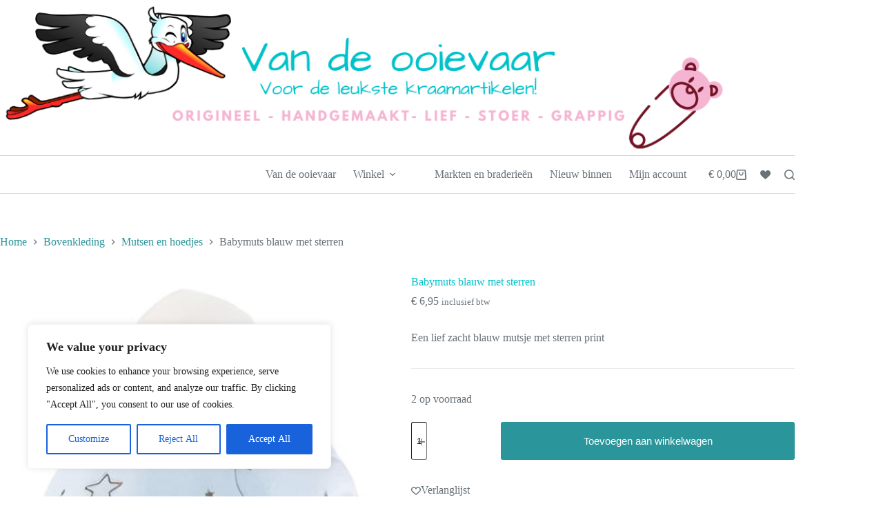

--- FILE ---
content_type: text/css
request_url: https://vandeooievaar.nl/wp-content/uploads/blocksy/css/global.css?ver=50978
body_size: 2650
content:
[data-header*="type-1"] .ct-header [data-row*="bottom"] {--height:80px;background-color:var(--theme-palette-color-8);background-image:none;--theme-border-top:none;--theme-border-bottom:none;--theme-box-shadow:none;} [data-header*="type-1"] .ct-header [data-row*="bottom"] > div {--theme-border-top:none;--theme-border-bottom:none;} [data-header*="type-1"] [data-id="cart"] .ct-cart-item {--theme-icon-color:var(--theme-text-color);} [data-header*="type-1"] [data-id="cart"] .ct-label {--theme-font-weight:600;--theme-text-transform:uppercase;--theme-font-size:12px;} [data-header*="type-1"] [data-id="cart"] .ct-cart-content {--dropdownTopOffset:15px;--theme-text-color:#ffffff;--mini-cart-background-color:#29333C;} [data-header*="type-1"] [data-id="cart"] .ct-cart-content .total {--theme-text-color:#ffffff;} [data-header*="type-1"] #woo-cart-panel {--side-panel-width:500px;--theme-box-shadow:0px 0px 70px rgba(0, 0, 0, 0.35);background-color:rgba(18, 21, 25, 0.6);} [data-header*="type-1"] #woo-cart-panel .cart_list {--theme-link-initial-color:var(--theme-headings-color);} [data-header*="type-1"] #woo-cart-panel .ct-panel-inner {background-color:var(--theme-palette-color-8);} [data-header*="type-1"] #woo-cart-panel .ct-toggle-close {--theme-icon-color:rgba(0, 0, 0, 0.5);} [data-header*="type-1"] #woo-cart-panel .ct-toggle-close:hover {--theme-icon-color:rgba(0, 0, 0, 0.8);} [data-header*="type-1"] .ct-header [data-id="logo"] .site-logo-container {--logo-max-height:225px;} [data-header*="type-1"] .ct-header [data-id="logo"] .site-title {--theme-font-weight:700;--theme-font-size:25px;--theme-line-height:1.5;--theme-link-initial-color:var(--theme-palette-color-4);} [data-header*="type-1"] .ct-header [data-id="logo"] {--horizontal-alignment:center;} [data-header*="type-1"] .ct-header [data-id="menu"] > ul > li > a {--theme-font-weight:700;--theme-text-transform:uppercase;--theme-font-size:12px;--theme-line-height:1.3;--theme-link-initial-color:var(--theme-text-color);} [data-header*="type-1"] .ct-header [data-id="menu"] .sub-menu .ct-menu-link {--theme-link-initial-color:var(--theme-palette-color-8);--theme-font-weight:500;--theme-font-size:12px;} [data-header*="type-1"] .ct-header [data-id="menu"] .sub-menu {--dropdown-divider:1px dashed rgba(255, 255, 255, 0.1);--theme-box-shadow:0px 10px 20px rgba(41, 51, 61, 0.1);--theme-border-radius:0px 0px 2px 2px;} [data-header*="type-1"] .ct-header [data-row*="middle"] {--height:54px;background-color:var(--theme-palette-color-8);background-image:none;--theme-border-top:none;--theme-border-bottom:none;--theme-box-shadow:none;} [data-header*="type-1"] .ct-header [data-row*="middle"] > div {--theme-border-top:none;--theme-border-bottom:1px solid rgba(44,62,80,0.2);} [data-header*="type-1"] [data-id="mobile-menu"] {--theme-font-weight:700;--theme-font-size:20px;--theme-link-initial-color:#ffffff;--mobile-menu-divider:none;} [data-header*="type-1"] #offcanvas {--theme-box-shadow:0px 0px 70px rgba(0, 0, 0, 0.35);--side-panel-width:500px;--panel-content-height:100%;} [data-header*="type-1"] #offcanvas .ct-panel-inner {background-color:rgba(18, 21, 25, 0.98);} [data-header*="type-1"] [data-id="search"] .ct-label {--theme-font-weight:600;--theme-text-transform:uppercase;--theme-font-size:12px;} [data-header*="type-1"] #search-modal .ct-search-results {--theme-font-weight:500;--theme-font-size:14px;--theme-line-height:1.4;} [data-header*="type-1"] #search-modal .ct-search-form {--theme-link-initial-color:#ffffff;--theme-form-text-initial-color:#ffffff;--theme-form-text-focus-color:#ffffff;--theme-form-field-border-initial-color:rgba(255, 255, 255, 0.2);--theme-button-text-initial-color:rgba(255, 255, 255, 0.7);--theme-button-text-hover-color:#ffffff;--theme-button-background-initial-color:var(--theme-palette-color-1);--theme-button-background-hover-color:var(--theme-palette-color-1);} [data-header*="type-1"] #search-modal {background-color:rgba(18, 21, 25, 0.98);} [data-header*="type-1"] .ct-header [data-row*="top"] {--height:50px;background-color:var(--theme-palette-color-8);background-image:none;--theme-border-top:none;--theme-border-bottom:none;--theme-box-shadow:none;} [data-header*="type-1"] .ct-header [data-row*="top"] > div {--theme-border-top:none;--theme-border-bottom:1px solid rgba(44,62,80,0.2);} [data-header*="type-1"] [data-id="trigger"] {--theme-icon-size:18px;--toggle-button-radius:3px;} [data-header*="type-1"] [data-id="trigger"]:not([data-design="simple"]) {--toggle-button-padding:10px;} [data-header*="type-1"] [data-id="trigger"] .ct-label {--theme-font-weight:600;--theme-text-transform:uppercase;--theme-font-size:12px;} [data-header*="type-1"] .ct-header [data-id="search-input"] {--theme-form-field-height:40px;} [data-header*="type-1"] .ct-header-wishlist .ct-label {--theme-font-weight:600;--theme-text-transform:uppercase;--theme-font-size:12px;} [data-header*="type-1"] {--header-height:104px;} [data-header*="type-1"] .ct-header {background-image:none;} [data-footer*="type-1"] .ct-footer [data-row*="bottom"] > div {--container-spacing:25px;--theme-border:none;--theme-border-top:none;--theme-border-bottom:none;--grid-template-columns:initial;} [data-footer*="type-1"] .ct-footer [data-row*="bottom"] .widget-title {--theme-font-size:16px;} [data-footer*="type-1"] .ct-footer [data-row*="bottom"] {--theme-border-top:none;--theme-border-bottom:none;background-color:transparent;} [data-footer*="type-1"] [data-id="copyright"] {--theme-font-weight:400;--theme-font-size:15px;--theme-line-height:1.3;} [data-footer*="type-1"] .ct-footer [data-row*="middle"] > div {--container-spacing:70px;--theme-border:none;--theme-border-top:none;--theme-border-bottom:none;--grid-template-columns:repeat(4, 1fr);} [data-footer*="type-1"] .ct-footer [data-row*="middle"] .widget-title {--theme-font-size:16px;} [data-footer*="type-1"] .ct-footer [data-row*="middle"] {--theme-border-top:none;--theme-border-bottom:none;background-color:transparent;} [data-footer*="type-1"][data-footer*="reveal"] .site-main {--footer-box-shadow:0px 30px 50px rgba(0, 0, 0, 0.1);} [data-footer*="type-1"] .ct-footer {background-color:var(--theme-palette-color-6);} [data-footer*="type-1"] footer.ct-container {--footer-container-bottom-offset:50px;--footer-container-padding:0px 35px;}:root {--theme-font-family:var(--theme-font-stack-default);--theme-font-weight:400;--theme-text-transform:none;--theme-text-decoration:none;--theme-font-size:16px;--theme-line-height:1.65;--theme-letter-spacing:0em;--theme-button-font-weight:500;--theme-button-font-size:15px;--badge-background-color:var(--theme-palette-color-2);--has-classic-forms:var(--true);--has-modern-forms:var(--false);--theme-form-field-border-initial-color:var(--theme-border-color);--theme-form-field-border-focus-color:var(--theme-palette-color-1);--theme-form-selection-field-initial-color:var(--theme-border-color);--theme-form-selection-field-active-color:var(--theme-palette-color-1);--theme-palette-color-1:#2a959a;--theme-palette-color-2:#00c2cb;--theme-palette-color-3:#687279;--theme-palette-color-4:#111518;--theme-palette-color-5:#E9EBEC;--theme-palette-color-6:rgba(245, 181, 210, 0.21);--theme-palette-color-7:#ffffff;--theme-palette-color-8:#ffffff;--theme-text-color:var(--theme-palette-color-3);--theme-link-initial-color:var(--theme-palette-color-1);--theme-link-hover-color:var(--theme-palette-color-2);--theme-selection-text-color:#ffffff;--theme-selection-background-color:var(--theme-palette-color-1);--theme-border-color:var(--theme-palette-color-5);--theme-headings-color:var(--theme-palette-color-4);--theme-heading-1-color:#00c2cb;--theme-content-spacing:1.5em;--theme-button-min-height:40px;--theme-button-shadow:none;--theme-button-transform:none;--theme-button-text-initial-color:#ffffff;--theme-button-text-hover-color:#ffffff;--theme-button-background-initial-color:var(--theme-palette-color-1);--theme-button-background-hover-color:var(--theme-palette-color-2);--theme-button-border:none;--theme-button-padding:5px 20px;--theme-normal-container-max-width:1290px;--theme-content-vertical-spacing:60px;--theme-container-edge-spacing:90vw;--theme-narrow-container-max-width:750px;--theme-wide-offset:130px;}h1 {--theme-font-weight:700;--theme-font-size:26px;--theme-line-height:1.5;}h2 {--theme-font-weight:700;--theme-font-size:24px;--theme-line-height:1.5;}h3 {--theme-font-weight:700;--theme-font-size:18px;--theme-line-height:1.5;}h4 {--theme-font-weight:700;--theme-font-size:18px;--theme-line-height:1.5;}h5 {--theme-font-weight:700;--theme-font-size:18px;--theme-line-height:1.5;}h6 {--theme-font-weight:700;--theme-font-size:16px;--theme-line-height:1.5;}.wp-block-pullquote {--theme-font-family:Georgia;--theme-font-weight:600;--theme-font-size:25px;}pre, code, samp, kbd {--theme-font-family:monospace;--theme-font-weight:400;--theme-font-size:16px;}figcaption {--theme-font-size:14px;}.ct-sidebar .widget-title {--theme-font-size:20px;}.ct-breadcrumbs {--theme-font-weight:600;--theme-text-transform:uppercase;--theme-font-size:12px;}body {background-color:var(--theme-palette-color-7);background-image:none;} [data-prefix="single_blog_post"] .entry-header .page-title {--theme-font-size:30px;} [data-prefix="single_blog_post"] .entry-header .entry-meta {--theme-font-weight:600;--theme-text-transform:uppercase;--theme-font-size:12px;--theme-line-height:1.3;} [data-prefix="categories"] .entry-header .page-title {--theme-font-size:30px;} [data-prefix="categories"] .entry-header .entry-meta {--theme-font-weight:600;--theme-text-transform:uppercase;--theme-font-size:12px;--theme-line-height:1.3;} [data-prefix="search"] .entry-header .page-title {--theme-font-size:30px;} [data-prefix="search"] .entry-header .entry-meta {--theme-font-weight:600;--theme-text-transform:uppercase;--theme-font-size:12px;--theme-line-height:1.3;} [data-prefix="author"] .entry-header .page-title {--theme-font-size:30px;} [data-prefix="author"] .entry-header .entry-meta {--theme-font-weight:600;--theme-text-transform:uppercase;--theme-font-size:12px;--theme-line-height:1.3;} [data-prefix="author"] .hero-section[data-type="type-2"] {background-color:var(--theme-palette-color-6);background-image:none;--container-padding:50px 0px;} [data-prefix="single_page"] .entry-header .page-title {--theme-font-size:30px;} [data-prefix="single_page"] .entry-header .entry-meta {--theme-font-weight:600;--theme-text-transform:uppercase;--theme-font-size:12px;--theme-line-height:1.3;} [data-prefix="woo_categories"] .entry-header .page-title {--theme-font-size:30px;} [data-prefix="woo_categories"] .entry-header .entry-meta {--theme-font-weight:600;--theme-text-transform:uppercase;--theme-font-size:12px;--theme-line-height:1.3;} [data-prefix="woo_categories"] .hero-section[data-type="type-1"] {--margin-bottom:40px;} [data-prefix="product"] .entry-header .page-title {--theme-font-size:30px;} [data-prefix="product"] .entry-header .entry-meta {--theme-font-weight:600;--theme-text-transform:uppercase;--theme-font-size:12px;--theme-line-height:1.3;} [data-prefix="blog"] .entries {--grid-template-columns:repeat(3, minmax(0, 1fr));} [data-prefix="blog"] .entry-card .entry-title {--theme-font-size:20px;--theme-line-height:1.3;} [data-prefix="blog"] .entry-card .entry-meta {--theme-font-weight:600;--theme-text-transform:uppercase;--theme-font-size:12px;} [data-prefix="blog"] .entry-card {background-color:var(--theme-palette-color-8);--theme-box-shadow:0px 12px 18px -6px rgba(34, 56, 101, 0.04);} [data-prefix="categories"] .entries {--grid-template-columns:repeat(3, minmax(0, 1fr));} [data-prefix="categories"] .entry-card .entry-title {--theme-font-size:20px;--theme-line-height:1.3;} [data-prefix="categories"] .entry-card .entry-meta {--theme-font-weight:600;--theme-text-transform:uppercase;--theme-font-size:12px;} [data-prefix="categories"] .entry-card {background-color:var(--theme-palette-color-8);--theme-box-shadow:0px 12px 18px -6px rgba(34, 56, 101, 0.04);} [data-prefix="author"] .entries {--grid-template-columns:repeat(3, minmax(0, 1fr));} [data-prefix="author"] .entry-card .entry-title {--theme-font-size:20px;--theme-line-height:1.3;} [data-prefix="author"] .entry-card .entry-meta {--theme-font-weight:600;--theme-text-transform:uppercase;--theme-font-size:12px;} [data-prefix="author"] .entry-card {background-color:var(--theme-palette-color-8);--theme-box-shadow:0px 12px 18px -6px rgba(34, 56, 101, 0.04);} [data-prefix="search"] .entries {--grid-template-columns:repeat(3, minmax(0, 1fr));} [data-prefix="search"] .entry-card .entry-title {--theme-font-size:20px;--theme-line-height:1.3;} [data-prefix="search"] .entry-card .entry-meta {--theme-font-weight:600;--theme-text-transform:uppercase;--theme-font-size:12px;} [data-prefix="search"] .entry-card {background-color:var(--theme-palette-color-8);--theme-box-shadow:0px 12px 18px -6px rgba(34, 56, 101, 0.04);}.quantity[data-type="type-2"] {--quantity-arrows-initial-color:var(--theme-text-color);}.onsale, .out-of-stock-badge, [class*="ct-woo-badge-"] {--theme-font-weight:600;--theme-font-size:12px;--theme-line-height:1.1;}.out-of-stock-badge {--badge-text-color:#ffffff;--badge-background-color:#24292E;}.demo_store {--theme-text-color:#ffffff;--background-color:#f10000;}.woocommerce-info, .woocommerce-thankyou-order-received, .wc-block-components-notice-banner.is-info {--theme-text-color:var(--theme-text-color);--theme-link-hover-color:var(--theme-link-hover-color);--background-color:#F0F1F3;}.woocommerce-message, .wc-block-components-notice-banner.is-success {--background-color:#F0F1F3;}.woocommerce-error, .wc-block-components-notice-banner.is-error {--theme-text-color:#ffffff;--theme-link-hover-color:#ffffff;--background-color:rgba(218, 0, 28, 0.7);--theme-button-text-initial-color:#ffffff;--theme-button-text-hover-color:#ffffff;--theme-button-background-initial-color:#b92c3e;--theme-button-background-hover-color:#9c2131;}.ct-woocommerce-cart-form .cart_totals {--cart-totals-border:2px solid var(--theme-border-color);--cart-totals-padding:30px;}.ct-order-review {--order-review-border:2px solid var(--theme-border-color);--order-review-padding:35px;}.woo-listing-top .woocommerce-result-count {--theme-font-weight:500;--theme-text-transform:uppercase;--theme-font-size:11px;--theme-letter-spacing:0.05em;} [data-products] .product figure {--product-element-spacing:25px;} [data-products] .woocommerce-loop-product__title, [data-products] .woocommerce-loop-category__title {--theme-font-weight:600;--theme-font-size:17px;} [data-products] .product .price {--theme-font-weight:600;} [data-products] .ct-woo-card-stock {--theme-font-size:15px;} [data-products] .entry-meta {--theme-font-weight:600;--theme-text-transform:uppercase;--theme-font-size:12px;--theme-link-initial-color:var(--theme-text-color);}.woocommerce-tabs .tabs, .woocommerce-tabs .ct-accordion-heading, .woocommerce-tabs[data-type*="type-4"] .entry-content > h2:first-of-type {--theme-font-weight:600;--theme-text-transform:uppercase;--theme-font-size:12px;--theme-line-height:1;--theme-link-initial-color:var(--theme-text-color);}.woocommerce-tabs[data-type] .tabs {--tab-background:var(--theme-palette-color-1);}.related .ct-module-title, .up-sells .ct-module-title {--theme-font-size:20px;}.woocommerce-product-gallery [data-flexy="no"] .flexy-item:nth-child(n + 2) {height:1px;}.entry-summary-items > .price {--product-element-spacing:35px;}.entry-summary-items > .woocommerce-product-details__short-description {--product-element-spacing:35px;}.entry-summary-items > .ct-product-divider[data-id="divider_1"] {--product-element-spacing:35px;}.entry-summary-items > .ct-product-add-to-cart {--product-element-spacing:35px;}.entry-summary-items > .ct-product-add-to-cart > .cart {--theme-button-min-height:55px;}.entry-summary-items > .ct-product-additional-actions {--product-element-spacing:35px;}.entry-summary-items > .ct-product-divider[data-id="divider_2"] {--product-element-spacing:35px;}.entry-summary .entry-title {--theme-font-size:30px;}.entry-summary .price {--theme-font-weight:700;--theme-font-size:20px;}.entry-summary .ct-product-divider {--single-product-layer-divider:1px solid var(--theme-border-color);}.entry-summary .ct-payment-methods[data-color="custom"] {--theme-icon-color:#4B4F58;}form textarea {--theme-form-field-height:170px;} [data-sidebar] {--sidebar-width:22%;--sidebar-width-no-unit:22;}.ct-sidebar {--theme-link-initial-color:var(--theme-text-color);}aside[data-type="type-3"] {--theme-border:1px solid rgba(224, 229, 235, 0.8);}.ct-back-to-top {--theme-icon-color:#ffffff;--theme-icon-hover-color:#ffffff;} [data-prefix="single_blog_post"] [class*="ct-container"] > article[class*="post"] {--has-boxed:var(--false);--has-wide:var(--true);} [data-prefix="single_page"] [class*="ct-container"] > article[class*="post"] {--has-boxed:var(--false);--has-wide:var(--true);} [data-prefix="product"] [class*="ct-container"] > article[class*="post"] {--has-boxed:var(--false);--has-wide:var(--true);}.ct-woo-badge-new {--badge-text-color:#ffffff;--badge-background-color:rgba(240, 1, 109, 0.55);}.ct-woo-badge-featured {--badge-text-color:#ffffff;--badge-background-color:#de283f;}.ct-woo-card-extra[data-type="type-1"] {--theme-button-text-initial-color:var(--theme-text-color);--theme-button-text-hover-color:#ffffff;--theme-button-background-initial-color:#ffffff;--theme-button-background-hover-color:var(--theme-palette-color-1);}.ct-woo-card-extra[data-type="type-2"] {--theme-button-text-initial-color:var(--theme-text-color);--theme-button-text-hover-color:var(--theme-palette-color-1);--theme-button-background-initial-color:#ffffff;--theme-button-background-hover-color:#ffffff;}.ct-woo-account .ct-share-box {--theme-icon-color:var(--theme-text-color);}@media (max-width: 999.98px) {  [data-header*="type-1"] #woo-cart-panel {--side-panel-width:65vw;} [data-header*="type-1"] .ct-header [data-id="logo"] .site-logo-container {--logo-max-height:130px;} [data-header*="type-1"] #offcanvas {--side-panel-width:65vw;} [data-header*="type-1"] {--header-height:134px;} [data-footer*="type-1"] .ct-footer [data-row*="bottom"] > div {--grid-template-columns:initial;} [data-footer*="type-1"] .ct-footer [data-row*="middle"] > div {--container-spacing:50px;--grid-template-columns:initial;} [data-footer*="type-1"] footer.ct-container {--footer-container-padding:0vw 4vw;} [data-prefix="blog"] .entries {--grid-template-columns:repeat(2, minmax(0, 1fr));} [data-prefix="categories"] .entries {--grid-template-columns:repeat(2, minmax(0, 1fr));} [data-prefix="author"] .entries {--grid-template-columns:repeat(2, minmax(0, 1fr));} [data-prefix="search"] .entries {--grid-template-columns:repeat(2, minmax(0, 1fr));}.ct-woocommerce-cart-form .cart_totals {--cart-totals-padding:25px;}.ct-order-review {--order-review-padding:30px;} [data-products] {--shop-columns:repeat(3, minmax(0, 1fr));}.related [data-products], .upsells [data-products] {--shop-columns:repeat(3, minmax(0, 1fr));}}@media (max-width: 689.98px) {[data-header*="type-1"] .ct-header [data-row*="bottom"] {--height:20px;} [data-header*="type-1"] #woo-cart-panel {--side-panel-width:90vw;} [data-header*="type-1"] .ct-header [data-id="logo"] .site-logo-container {--logo-max-height:45px;} [data-header*="type-1"] .ct-header [data-id="logo"] {--horizontal-alignment:left;} [data-header*="type-1"] .ct-header [data-row*="middle"] {--height:47px;} [data-header*="type-1"] #offcanvas {--side-panel-width:90vw;} [data-header*="type-1"] .ct-header [data-id="search-input"] {--theme-form-field-height:20px;} [data-header*="type-1"] {--header-height:67px;} [data-footer*="type-1"] .ct-footer [data-row*="bottom"] > div {--container-spacing:15px;--grid-template-columns:initial;} [data-footer*="type-1"] .ct-footer [data-row*="middle"] > div {--container-spacing:40px;--grid-template-columns:initial;} [data-footer*="type-1"] footer.ct-container {--footer-container-padding:0vw 5vw;}h1 {--theme-font-size:18px;--theme-line-height:1;}h2 {--theme-font-size:18px;} [data-prefix="woo_categories"] .hero-section[data-type="type-1"] {--margin-bottom:4px;} [data-prefix="blog"] .entries {--grid-template-columns:repeat(1, minmax(0, 1fr));} [data-prefix="blog"] .entry-card .entry-title {--theme-font-size:18px;} [data-prefix="categories"] .entries {--grid-template-columns:repeat(1, minmax(0, 1fr));} [data-prefix="categories"] .entry-card .entry-title {--theme-font-size:18px;} [data-prefix="author"] .entries {--grid-template-columns:repeat(1, minmax(0, 1fr));} [data-prefix="author"] .entry-card .entry-title {--theme-font-size:18px;} [data-prefix="search"] .entries {--grid-template-columns:repeat(1, minmax(0, 1fr));} [data-prefix="search"] .entry-card .entry-title {--theme-font-size:18px;}.ct-order-review {--order-review-padding:25px;} [data-products] {--shop-columns:repeat(2, minmax(0, 1fr));}.related [data-products], .upsells [data-products] {--shop-columns:repeat(1, minmax(0, 1fr));}.entry-summary-items > .ct-product-add-to-cart > .cart {--theme-button-min-height:40px;}:root {--theme-content-vertical-spacing:50px;--theme-container-edge-spacing:88vw;}}